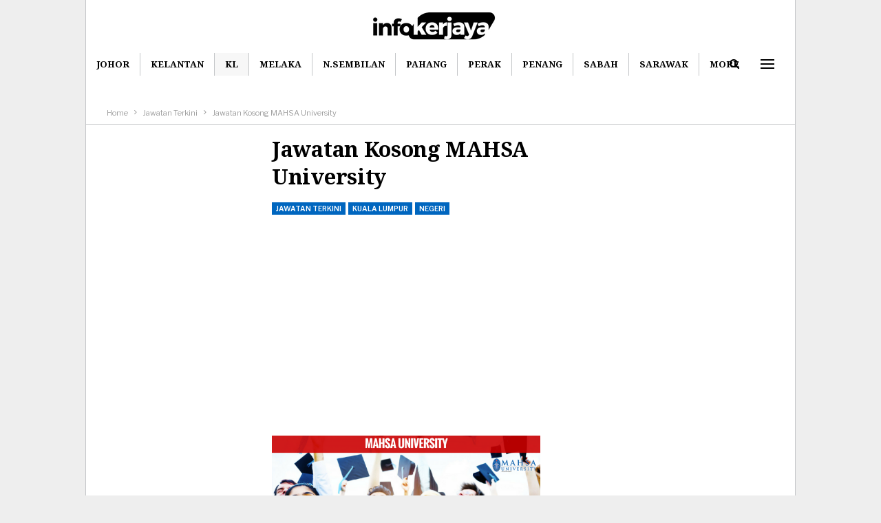

--- FILE ---
content_type: text/html; charset=UTF-8
request_url: https://infokerjaya.org/2016/12/jawatan-kosong-mahsa-university/
body_size: 16517
content:
	<!DOCTYPE html>
		<!--[if IE 8]>
	<html class="ie ie8" lang="en-US"> <![endif]-->
	<!--[if IE 9]>
	<html class="ie ie9" lang="en-US"> <![endif]-->
	<!--[if gt IE 9]><!-->
<html lang="en-US"> <!--<![endif]-->
	<head>
				<meta charset="UTF-8">
		<meta http-equiv="X-UA-Compatible" content="IE=edge">
		<meta name="viewport" content="width=device-width, initial-scale=1.0">
		<link rel="pingback" href="https://infokerjaya.org/xmlrpc.php"/>

		<meta name='robots' content='index, follow, max-image-preview:large, max-snippet:-1, max-video-preview:-1' />

	<!-- This site is optimized with the Yoast SEO plugin v26.7 - https://yoast.com/wordpress/plugins/seo/ -->
	<title>Jawatan Kosong MAHSA University &#8226; Jawatan Kosong Terkini</title>
	<meta name="description" content="MAKLUMAT KERJA KOSONG: Sekiranya anda, seorang Warganegara Malaysia yang cukup syarat kelayakan dan berumur tidak kurang daripada 18 tahun pada tarikh" />
	<link rel="canonical" href="https://infokerjaya.org/2016/12/jawatan-kosong-mahsa-university/" />
	<meta property="og:locale" content="en_US" />
	<meta property="og:type" content="article" />
	<meta property="og:title" content="Jawatan Kosong MAHSA University &#8226; Jawatan Kosong Terkini" />
	<meta property="og:description" content="MAKLUMAT KERJA KOSONG: Sekiranya anda, seorang Warganegara Malaysia yang cukup syarat kelayakan dan berumur tidak kurang daripada 18 tahun pada tarikh" />
	<meta property="og:url" content="https://infokerjaya.org/2016/12/jawatan-kosong-mahsa-university/" />
	<meta property="og:site_name" content="InfoKerjaya" />
	<meta property="article:published_time" content="2016-12-06T04:08:07+00:00" />
	<meta property="og:image" content="https://infokerjaya.org/wp-content/uploads/2016/12/jawatan-kosong-MAHSA-university.png" />
	<meta property="og:image:width" content="1200" />
	<meta property="og:image:height" content="628" />
	<meta property="og:image:type" content="image/png" />
	<meta name="author" content="Jawatan Kosong Terkini" />
	<meta name="twitter:card" content="summary_large_image" />
	<meta name="twitter:creator" content="@EbeepMedia" />
	<meta name="twitter:site" content="@EbeepMedia" />
	<meta name="twitter:label1" content="Written by" />
	<meta name="twitter:data1" content="Jawatan Kosong Terkini" />
	<meta name="twitter:label2" content="Est. reading time" />
	<meta name="twitter:data2" content="1 minute" />
	<script type="application/ld+json" class="yoast-schema-graph">{"@context":"https://schema.org","@graph":[{"@type":"Article","@id":"https://infokerjaya.org/2016/12/jawatan-kosong-mahsa-university/#article","isPartOf":{"@id":"https://infokerjaya.org/2016/12/jawatan-kosong-mahsa-university/"},"author":{"name":"Jawatan Kosong Terkini","@id":"http://infokerjaya.org/#/schema/person/c53b91d3945efcd0c5d913a5eb6b6b6e"},"headline":"Jawatan Kosong MAHSA University","datePublished":"2016-12-06T04:08:07+00:00","mainEntityOfPage":{"@id":"https://infokerjaya.org/2016/12/jawatan-kosong-mahsa-university/"},"wordCount":243,"image":{"@id":"https://infokerjaya.org/2016/12/jawatan-kosong-mahsa-university/#primaryimage"},"thumbnailUrl":"https://infokerjaya.org/wp-content/uploads/2016/12/jawatan-kosong-MAHSA-university.png","articleSection":["Jawatan Terkini","Kuala Lumpur","Negeri"],"inLanguage":"en-US"},{"@type":"WebPage","@id":"https://infokerjaya.org/2016/12/jawatan-kosong-mahsa-university/","url":"https://infokerjaya.org/2016/12/jawatan-kosong-mahsa-university/","name":"Jawatan Kosong MAHSA University &#8226; Jawatan Kosong Terkini","isPartOf":{"@id":"http://infokerjaya.org/#website"},"primaryImageOfPage":{"@id":"https://infokerjaya.org/2016/12/jawatan-kosong-mahsa-university/#primaryimage"},"image":{"@id":"https://infokerjaya.org/2016/12/jawatan-kosong-mahsa-university/#primaryimage"},"thumbnailUrl":"https://infokerjaya.org/wp-content/uploads/2016/12/jawatan-kosong-MAHSA-university.png","datePublished":"2016-12-06T04:08:07+00:00","author":{"@id":"http://infokerjaya.org/#/schema/person/c53b91d3945efcd0c5d913a5eb6b6b6e"},"description":"MAKLUMAT KERJA KOSONG: Sekiranya anda, seorang Warganegara Malaysia yang cukup syarat kelayakan dan berumur tidak kurang daripada 18 tahun pada tarikh","breadcrumb":{"@id":"https://infokerjaya.org/2016/12/jawatan-kosong-mahsa-university/#breadcrumb"},"inLanguage":"en-US","potentialAction":[{"@type":"ReadAction","target":["https://infokerjaya.org/2016/12/jawatan-kosong-mahsa-university/"]}]},{"@type":"ImageObject","inLanguage":"en-US","@id":"https://infokerjaya.org/2016/12/jawatan-kosong-mahsa-university/#primaryimage","url":"https://infokerjaya.org/wp-content/uploads/2016/12/jawatan-kosong-MAHSA-university.png","contentUrl":"https://infokerjaya.org/wp-content/uploads/2016/12/jawatan-kosong-MAHSA-university.png","width":1200,"height":628,"caption":"Jawatan Kosong MAHSA University"},{"@type":"BreadcrumbList","@id":"https://infokerjaya.org/2016/12/jawatan-kosong-mahsa-university/#breadcrumb","itemListElement":[{"@type":"ListItem","position":1,"name":"Home","item":"https://infokerjaya.org/"},{"@type":"ListItem","position":2,"name":"Jawatan Kosong MAHSA University"}]},{"@type":"WebSite","@id":"http://infokerjaya.org/#website","url":"http://infokerjaya.org/","name":"InfoKerjaya","description":"Portal Informasi Jawatan Kosong Malaysia","potentialAction":[{"@type":"SearchAction","target":{"@type":"EntryPoint","urlTemplate":"http://infokerjaya.org/?s={search_term_string}"},"query-input":{"@type":"PropertyValueSpecification","valueRequired":true,"valueName":"search_term_string"}}],"inLanguage":"en-US"},{"@type":"Person","@id":"http://infokerjaya.org/#/schema/person/c53b91d3945efcd0c5d913a5eb6b6b6e","name":"Jawatan Kosong Terkini","image":{"@type":"ImageObject","inLanguage":"en-US","@id":"http://infokerjaya.org/#/schema/person/image/","url":"https://secure.gravatar.com/avatar/63a9599b9566fc622a6578d8fac757efa23eb89a2b5e915b3b1c19da8e06d752?s=96&d=mm&r=g","contentUrl":"https://secure.gravatar.com/avatar/63a9599b9566fc622a6578d8fac757efa23eb89a2b5e915b3b1c19da8e06d752?s=96&d=mm&r=g","caption":"Jawatan Kosong Terkini"},"url":"https://infokerjaya.org/author/staff-infokerjaya/"}]}</script>
	<!-- / Yoast SEO plugin. -->


<link rel='dns-prefetch' href='//fonts.googleapis.com' />
<link rel="alternate" type="application/rss+xml" title="InfoKerjaya &raquo; Feed" href="https://infokerjaya.org/feed/" />
<link rel="alternate" type="application/rss+xml" title="InfoKerjaya &raquo; Comments Feed" href="https://infokerjaya.org/comments/feed/" />
<link rel="alternate" title="oEmbed (JSON)" type="application/json+oembed" href="https://infokerjaya.org/wp-json/oembed/1.0/embed?url=https%3A%2F%2Finfokerjaya.org%2F2016%2F12%2Fjawatan-kosong-mahsa-university%2F" />
<link rel="alternate" title="oEmbed (XML)" type="text/xml+oembed" href="https://infokerjaya.org/wp-json/oembed/1.0/embed?url=https%3A%2F%2Finfokerjaya.org%2F2016%2F12%2Fjawatan-kosong-mahsa-university%2F&#038;format=xml" />
<style id='wp-img-auto-sizes-contain-inline-css' type='text/css'>
img:is([sizes=auto i],[sizes^="auto," i]){contain-intrinsic-size:3000px 1500px}
/*# sourceURL=wp-img-auto-sizes-contain-inline-css */
</style>
<style id='wp-emoji-styles-inline-css' type='text/css'>

	img.wp-smiley, img.emoji {
		display: inline !important;
		border: none !important;
		box-shadow: none !important;
		height: 1em !important;
		width: 1em !important;
		margin: 0 0.07em !important;
		vertical-align: -0.1em !important;
		background: none !important;
		padding: 0 !important;
	}
/*# sourceURL=wp-emoji-styles-inline-css */
</style>
<style id='wp-block-library-inline-css' type='text/css'>
:root{--wp-block-synced-color:#7a00df;--wp-block-synced-color--rgb:122,0,223;--wp-bound-block-color:var(--wp-block-synced-color);--wp-editor-canvas-background:#ddd;--wp-admin-theme-color:#007cba;--wp-admin-theme-color--rgb:0,124,186;--wp-admin-theme-color-darker-10:#006ba1;--wp-admin-theme-color-darker-10--rgb:0,107,160.5;--wp-admin-theme-color-darker-20:#005a87;--wp-admin-theme-color-darker-20--rgb:0,90,135;--wp-admin-border-width-focus:2px}@media (min-resolution:192dpi){:root{--wp-admin-border-width-focus:1.5px}}.wp-element-button{cursor:pointer}:root .has-very-light-gray-background-color{background-color:#eee}:root .has-very-dark-gray-background-color{background-color:#313131}:root .has-very-light-gray-color{color:#eee}:root .has-very-dark-gray-color{color:#313131}:root .has-vivid-green-cyan-to-vivid-cyan-blue-gradient-background{background:linear-gradient(135deg,#00d084,#0693e3)}:root .has-purple-crush-gradient-background{background:linear-gradient(135deg,#34e2e4,#4721fb 50%,#ab1dfe)}:root .has-hazy-dawn-gradient-background{background:linear-gradient(135deg,#faaca8,#dad0ec)}:root .has-subdued-olive-gradient-background{background:linear-gradient(135deg,#fafae1,#67a671)}:root .has-atomic-cream-gradient-background{background:linear-gradient(135deg,#fdd79a,#004a59)}:root .has-nightshade-gradient-background{background:linear-gradient(135deg,#330968,#31cdcf)}:root .has-midnight-gradient-background{background:linear-gradient(135deg,#020381,#2874fc)}:root{--wp--preset--font-size--normal:16px;--wp--preset--font-size--huge:42px}.has-regular-font-size{font-size:1em}.has-larger-font-size{font-size:2.625em}.has-normal-font-size{font-size:var(--wp--preset--font-size--normal)}.has-huge-font-size{font-size:var(--wp--preset--font-size--huge)}.has-text-align-center{text-align:center}.has-text-align-left{text-align:left}.has-text-align-right{text-align:right}.has-fit-text{white-space:nowrap!important}#end-resizable-editor-section{display:none}.aligncenter{clear:both}.items-justified-left{justify-content:flex-start}.items-justified-center{justify-content:center}.items-justified-right{justify-content:flex-end}.items-justified-space-between{justify-content:space-between}.screen-reader-text{border:0;clip-path:inset(50%);height:1px;margin:-1px;overflow:hidden;padding:0;position:absolute;width:1px;word-wrap:normal!important}.screen-reader-text:focus{background-color:#ddd;clip-path:none;color:#444;display:block;font-size:1em;height:auto;left:5px;line-height:normal;padding:15px 23px 14px;text-decoration:none;top:5px;width:auto;z-index:100000}html :where(.has-border-color){border-style:solid}html :where([style*=border-top-color]){border-top-style:solid}html :where([style*=border-right-color]){border-right-style:solid}html :where([style*=border-bottom-color]){border-bottom-style:solid}html :where([style*=border-left-color]){border-left-style:solid}html :where([style*=border-width]){border-style:solid}html :where([style*=border-top-width]){border-top-style:solid}html :where([style*=border-right-width]){border-right-style:solid}html :where([style*=border-bottom-width]){border-bottom-style:solid}html :where([style*=border-left-width]){border-left-style:solid}html :where(img[class*=wp-image-]){height:auto;max-width:100%}:where(figure){margin:0 0 1em}html :where(.is-position-sticky){--wp-admin--admin-bar--position-offset:var(--wp-admin--admin-bar--height,0px)}@media screen and (max-width:600px){html :where(.is-position-sticky){--wp-admin--admin-bar--position-offset:0px}}

/*# sourceURL=wp-block-library-inline-css */
</style><style id='global-styles-inline-css' type='text/css'>
:root{--wp--preset--aspect-ratio--square: 1;--wp--preset--aspect-ratio--4-3: 4/3;--wp--preset--aspect-ratio--3-4: 3/4;--wp--preset--aspect-ratio--3-2: 3/2;--wp--preset--aspect-ratio--2-3: 2/3;--wp--preset--aspect-ratio--16-9: 16/9;--wp--preset--aspect-ratio--9-16: 9/16;--wp--preset--color--black: #000000;--wp--preset--color--cyan-bluish-gray: #abb8c3;--wp--preset--color--white: #ffffff;--wp--preset--color--pale-pink: #f78da7;--wp--preset--color--vivid-red: #cf2e2e;--wp--preset--color--luminous-vivid-orange: #ff6900;--wp--preset--color--luminous-vivid-amber: #fcb900;--wp--preset--color--light-green-cyan: #7bdcb5;--wp--preset--color--vivid-green-cyan: #00d084;--wp--preset--color--pale-cyan-blue: #8ed1fc;--wp--preset--color--vivid-cyan-blue: #0693e3;--wp--preset--color--vivid-purple: #9b51e0;--wp--preset--gradient--vivid-cyan-blue-to-vivid-purple: linear-gradient(135deg,rgb(6,147,227) 0%,rgb(155,81,224) 100%);--wp--preset--gradient--light-green-cyan-to-vivid-green-cyan: linear-gradient(135deg,rgb(122,220,180) 0%,rgb(0,208,130) 100%);--wp--preset--gradient--luminous-vivid-amber-to-luminous-vivid-orange: linear-gradient(135deg,rgb(252,185,0) 0%,rgb(255,105,0) 100%);--wp--preset--gradient--luminous-vivid-orange-to-vivid-red: linear-gradient(135deg,rgb(255,105,0) 0%,rgb(207,46,46) 100%);--wp--preset--gradient--very-light-gray-to-cyan-bluish-gray: linear-gradient(135deg,rgb(238,238,238) 0%,rgb(169,184,195) 100%);--wp--preset--gradient--cool-to-warm-spectrum: linear-gradient(135deg,rgb(74,234,220) 0%,rgb(151,120,209) 20%,rgb(207,42,186) 40%,rgb(238,44,130) 60%,rgb(251,105,98) 80%,rgb(254,248,76) 100%);--wp--preset--gradient--blush-light-purple: linear-gradient(135deg,rgb(255,206,236) 0%,rgb(152,150,240) 100%);--wp--preset--gradient--blush-bordeaux: linear-gradient(135deg,rgb(254,205,165) 0%,rgb(254,45,45) 50%,rgb(107,0,62) 100%);--wp--preset--gradient--luminous-dusk: linear-gradient(135deg,rgb(255,203,112) 0%,rgb(199,81,192) 50%,rgb(65,88,208) 100%);--wp--preset--gradient--pale-ocean: linear-gradient(135deg,rgb(255,245,203) 0%,rgb(182,227,212) 50%,rgb(51,167,181) 100%);--wp--preset--gradient--electric-grass: linear-gradient(135deg,rgb(202,248,128) 0%,rgb(113,206,126) 100%);--wp--preset--gradient--midnight: linear-gradient(135deg,rgb(2,3,129) 0%,rgb(40,116,252) 100%);--wp--preset--font-size--small: 13px;--wp--preset--font-size--medium: 20px;--wp--preset--font-size--large: 36px;--wp--preset--font-size--x-large: 42px;--wp--preset--spacing--20: 0.44rem;--wp--preset--spacing--30: 0.67rem;--wp--preset--spacing--40: 1rem;--wp--preset--spacing--50: 1.5rem;--wp--preset--spacing--60: 2.25rem;--wp--preset--spacing--70: 3.38rem;--wp--preset--spacing--80: 5.06rem;--wp--preset--shadow--natural: 6px 6px 9px rgba(0, 0, 0, 0.2);--wp--preset--shadow--deep: 12px 12px 50px rgba(0, 0, 0, 0.4);--wp--preset--shadow--sharp: 6px 6px 0px rgba(0, 0, 0, 0.2);--wp--preset--shadow--outlined: 6px 6px 0px -3px rgb(255, 255, 255), 6px 6px rgb(0, 0, 0);--wp--preset--shadow--crisp: 6px 6px 0px rgb(0, 0, 0);}:where(.is-layout-flex){gap: 0.5em;}:where(.is-layout-grid){gap: 0.5em;}body .is-layout-flex{display: flex;}.is-layout-flex{flex-wrap: wrap;align-items: center;}.is-layout-flex > :is(*, div){margin: 0;}body .is-layout-grid{display: grid;}.is-layout-grid > :is(*, div){margin: 0;}:where(.wp-block-columns.is-layout-flex){gap: 2em;}:where(.wp-block-columns.is-layout-grid){gap: 2em;}:where(.wp-block-post-template.is-layout-flex){gap: 1.25em;}:where(.wp-block-post-template.is-layout-grid){gap: 1.25em;}.has-black-color{color: var(--wp--preset--color--black) !important;}.has-cyan-bluish-gray-color{color: var(--wp--preset--color--cyan-bluish-gray) !important;}.has-white-color{color: var(--wp--preset--color--white) !important;}.has-pale-pink-color{color: var(--wp--preset--color--pale-pink) !important;}.has-vivid-red-color{color: var(--wp--preset--color--vivid-red) !important;}.has-luminous-vivid-orange-color{color: var(--wp--preset--color--luminous-vivid-orange) !important;}.has-luminous-vivid-amber-color{color: var(--wp--preset--color--luminous-vivid-amber) !important;}.has-light-green-cyan-color{color: var(--wp--preset--color--light-green-cyan) !important;}.has-vivid-green-cyan-color{color: var(--wp--preset--color--vivid-green-cyan) !important;}.has-pale-cyan-blue-color{color: var(--wp--preset--color--pale-cyan-blue) !important;}.has-vivid-cyan-blue-color{color: var(--wp--preset--color--vivid-cyan-blue) !important;}.has-vivid-purple-color{color: var(--wp--preset--color--vivid-purple) !important;}.has-black-background-color{background-color: var(--wp--preset--color--black) !important;}.has-cyan-bluish-gray-background-color{background-color: var(--wp--preset--color--cyan-bluish-gray) !important;}.has-white-background-color{background-color: var(--wp--preset--color--white) !important;}.has-pale-pink-background-color{background-color: var(--wp--preset--color--pale-pink) !important;}.has-vivid-red-background-color{background-color: var(--wp--preset--color--vivid-red) !important;}.has-luminous-vivid-orange-background-color{background-color: var(--wp--preset--color--luminous-vivid-orange) !important;}.has-luminous-vivid-amber-background-color{background-color: var(--wp--preset--color--luminous-vivid-amber) !important;}.has-light-green-cyan-background-color{background-color: var(--wp--preset--color--light-green-cyan) !important;}.has-vivid-green-cyan-background-color{background-color: var(--wp--preset--color--vivid-green-cyan) !important;}.has-pale-cyan-blue-background-color{background-color: var(--wp--preset--color--pale-cyan-blue) !important;}.has-vivid-cyan-blue-background-color{background-color: var(--wp--preset--color--vivid-cyan-blue) !important;}.has-vivid-purple-background-color{background-color: var(--wp--preset--color--vivid-purple) !important;}.has-black-border-color{border-color: var(--wp--preset--color--black) !important;}.has-cyan-bluish-gray-border-color{border-color: var(--wp--preset--color--cyan-bluish-gray) !important;}.has-white-border-color{border-color: var(--wp--preset--color--white) !important;}.has-pale-pink-border-color{border-color: var(--wp--preset--color--pale-pink) !important;}.has-vivid-red-border-color{border-color: var(--wp--preset--color--vivid-red) !important;}.has-luminous-vivid-orange-border-color{border-color: var(--wp--preset--color--luminous-vivid-orange) !important;}.has-luminous-vivid-amber-border-color{border-color: var(--wp--preset--color--luminous-vivid-amber) !important;}.has-light-green-cyan-border-color{border-color: var(--wp--preset--color--light-green-cyan) !important;}.has-vivid-green-cyan-border-color{border-color: var(--wp--preset--color--vivid-green-cyan) !important;}.has-pale-cyan-blue-border-color{border-color: var(--wp--preset--color--pale-cyan-blue) !important;}.has-vivid-cyan-blue-border-color{border-color: var(--wp--preset--color--vivid-cyan-blue) !important;}.has-vivid-purple-border-color{border-color: var(--wp--preset--color--vivid-purple) !important;}.has-vivid-cyan-blue-to-vivid-purple-gradient-background{background: var(--wp--preset--gradient--vivid-cyan-blue-to-vivid-purple) !important;}.has-light-green-cyan-to-vivid-green-cyan-gradient-background{background: var(--wp--preset--gradient--light-green-cyan-to-vivid-green-cyan) !important;}.has-luminous-vivid-amber-to-luminous-vivid-orange-gradient-background{background: var(--wp--preset--gradient--luminous-vivid-amber-to-luminous-vivid-orange) !important;}.has-luminous-vivid-orange-to-vivid-red-gradient-background{background: var(--wp--preset--gradient--luminous-vivid-orange-to-vivid-red) !important;}.has-very-light-gray-to-cyan-bluish-gray-gradient-background{background: var(--wp--preset--gradient--very-light-gray-to-cyan-bluish-gray) !important;}.has-cool-to-warm-spectrum-gradient-background{background: var(--wp--preset--gradient--cool-to-warm-spectrum) !important;}.has-blush-light-purple-gradient-background{background: var(--wp--preset--gradient--blush-light-purple) !important;}.has-blush-bordeaux-gradient-background{background: var(--wp--preset--gradient--blush-bordeaux) !important;}.has-luminous-dusk-gradient-background{background: var(--wp--preset--gradient--luminous-dusk) !important;}.has-pale-ocean-gradient-background{background: var(--wp--preset--gradient--pale-ocean) !important;}.has-electric-grass-gradient-background{background: var(--wp--preset--gradient--electric-grass) !important;}.has-midnight-gradient-background{background: var(--wp--preset--gradient--midnight) !important;}.has-small-font-size{font-size: var(--wp--preset--font-size--small) !important;}.has-medium-font-size{font-size: var(--wp--preset--font-size--medium) !important;}.has-large-font-size{font-size: var(--wp--preset--font-size--large) !important;}.has-x-large-font-size{font-size: var(--wp--preset--font-size--x-large) !important;}
/*# sourceURL=global-styles-inline-css */
</style>

<style id='classic-theme-styles-inline-css' type='text/css'>
/*! This file is auto-generated */
.wp-block-button__link{color:#fff;background-color:#32373c;border-radius:9999px;box-shadow:none;text-decoration:none;padding:calc(.667em + 2px) calc(1.333em + 2px);font-size:1.125em}.wp-block-file__button{background:#32373c;color:#fff;text-decoration:none}
/*# sourceURL=/wp-includes/css/classic-themes.min.css */
</style>
<link rel='stylesheet' id='better-framework-main-fonts-css' href='https://fonts.googleapis.com/css?family=Libre+Franklin:400,600,700,500,800,400italic%7CNoto+Serif:700,400%7CRoboto:500&#038;display=swap' type='text/css' media='all' />
<script type="text/javascript" src="https://infokerjaya.org/wp-includes/js/jquery/jquery.min.js?ver=3.7.1" id="jquery-core-js"></script>
<script type="text/javascript" src="https://infokerjaya.org/wp-includes/js/jquery/jquery-migrate.min.js?ver=3.4.1" id="jquery-migrate-js"></script>
<link rel="https://api.w.org/" href="https://infokerjaya.org/wp-json/" /><link rel="alternate" title="JSON" type="application/json" href="https://infokerjaya.org/wp-json/wp/v2/posts/2533" /><link rel="EditURI" type="application/rsd+xml" title="RSD" href="https://infokerjaya.org/xmlrpc.php?rsd" />
<meta name="generator" content="WordPress 6.9" />
<link rel='shortlink' href='https://infokerjaya.org/?p=2533' />
<meta name="generator" content="Powered by WPBakery Page Builder - drag and drop page builder for WordPress."/>
<script type="application/ld+json">{
    "@context": "http://schema.org/",
    "@type": "Organization",
    "@id": "#organization",
    "logo": {
        "@type": "ImageObject",
        "url": "https://infokerjaya.org/wp-content/uploads/2023/12/infokerjaya-1.png"
    },
    "url": "https://infokerjaya.org/",
    "name": "InfoKerjaya",
    "description": "Portal Informasi Jawatan Kosong Malaysia"
}</script>
<script type="application/ld+json">{
    "@context": "http://schema.org/",
    "@type": "WebSite",
    "name": "InfoKerjaya",
    "alternateName": "Portal Informasi Jawatan Kosong Malaysia",
    "url": "https://infokerjaya.org/"
}</script>
<script type="application/ld+json">{
    "@context": "http://schema.org/",
    "@type": "BlogPosting",
    "headline": "Jawatan Kosong MAHSA University",
    "description": "MAKLUMAT KERJA KOSONG:Sekiranya anda, seorang Warganegara Malaysia yang cukup syarat\u00a0kelayakan dan berumur tidak kurang daripada 18 tahun pada tarikh tutup iklan jawatan adalah dipelawa untuk memohon bagi mengisi kekosongan jawatan\u00a0seperti yang diikl",
    "datePublished": "2016-12-06",
    "dateModified": "2016-12-06",
    "author": {
        "@type": "Person",
        "@id": "#person-JawatanKosongTerkini",
        "name": "Jawatan Kosong Terkini"
    },
    "image": "https://infokerjaya.org/wp-content/uploads/2016/12/jawatan-kosong-MAHSA-university.png",
    "interactionStatistic": [
        {
            "@type": "InteractionCounter",
            "interactionType": "http://schema.org/CommentAction",
            "userInteractionCount": "0"
        }
    ],
    "publisher": {
        "@id": "#organization"
    },
    "mainEntityOfPage": "https://infokerjaya.org/2016/12/jawatan-kosong-mahsa-university/"
}</script>
<link rel='stylesheet' id='bf-minifed-css-1' href='https://infokerjaya.org/wp-content/bs-booster-cache/bbc4f9d8d3f79da37535da558a1fdff0.css' type='text/css' media='all' />
<link rel='stylesheet' id='7.11.0-1768738696' href='https://infokerjaya.org/wp-content/bs-booster-cache/de8853ec2d6e18531b0bd488c94a04c0.css' type='text/css' media='all' />
<noscript><style> .wpb_animate_when_almost_visible { opacity: 1; }</style></noscript>	<link rel='stylesheet' id='js_composer_front-css' href='https://infokerjaya.org/wp-content/plugins/js_composer/assets/css/js_composer.min.css?ver=6.7.0' type='text/css' media='all' />
</head>

<body class="wp-singular post-template-default single single-post postid-2533 single-format-standard wp-theme-publisher bs-theme bs-publisher bs-publisher-financial-news ltr close-rh page-layout-3-col page-layout-3-col-4 boxed active-sticky-sidebar main-menu-sticky-smart main-menu-full-width active-ajax-search single-prim-cat-783 single-cat-783 single-cat-53 single-cat-10  wpb-js-composer js-comp-ver-6.7.0 vc_responsive bs-ll-a" dir="ltr">
<div class="off-canvas-overlay"></div>
<div class="off-canvas-container left skin-white">
	<div class="off-canvas-inner">
		<span class="canvas-close"><i></i></span>
					<div class="off-canvas-header">
								<div class="site-description">Info Kerjaya Malaysia</div>
			</div>
						<div class="off-canvas-search">
				<form role="search" method="get" action="https://infokerjaya.org">
					<input type="text" name="s" value=""
					       placeholder="Search...">
					<i class="fa fa-search"></i>
				</form>
			</div>
						<div class="off-canvas-menu">
				<div class="off-canvas-menu-fallback"></div>
			</div>
						<div class="off_canvas_footer">
				<div class="off_canvas_footer-info entry-content">
					<p><br data-mce-bogus="1"></p>
		<div  class="  better-studio-shortcode bsc-clearfix better-social-counter style-button colored in-4-col">
						<ul class="social-list bsc-clearfix"><li class="social-item facebook"><a href = "https://www.facebook.com/BetterSTU" target = "_blank" > <i class="item-icon bsfi-facebook" ></i><span class="item-title" > Likes </span> </a> </li> <li class="social-item twitter"><a href = "https://twitter.com/BetterSTU" target = "_blank" > <i class="item-icon bsfi-twitter" ></i><span class="item-title" > Followers </span> </a> </li> <li class="social-item youtube"><a href = "https://youtube.com/channel/UCrNkHRTRk33C9hzYij4B5ng" target = "_blank" > <i class="item-icon bsfi-youtube" ></i><span class="item-title" > Subscribers </span> </a> </li> <li class="social-item instagram"><a href = "https://instagram.com/betterstudio" target = "_blank" > <i class="item-icon bsfi-instagram" ></i><span class="item-title" > Followers </span> </a> </li> 			</ul>
		</div>
						</div>
			</div>
				</div>
</div>
		<div class="main-wrap content-main-wrap">
			<header id="header" class="site-header header-style-1 full-width" itemscope="itemscope" itemtype="https://schema.org/WPHeader">
				<div class="header-inner">
			<div class="content-wrap">
				<div class="container">
					<div id="site-branding" class="site-branding">
	<p  id="site-title" class="logo h1 img-logo">
	<a href="https://infokerjaya.org/" itemprop="url" rel="home">
					<img id="site-logo" src="https://infokerjaya.org/wp-content/uploads/2023/12/infokerjaya-1.png"
			     alt="INFOKERJAYA"  />

			<span class="site-title">INFOKERJAYA - Portal Informasi Jawatan Kosong Malaysia</span>
				</a>
</p>
</div><!-- .site-branding -->
				</div>

			</div>
		</div>
		<div id="menu-main" class="menu main-menu-wrapper show-search-item show-off-canvas menu-actions-btn-width-2" role="navigation" itemscope="itemscope" itemtype="https://schema.org/SiteNavigationElement">
	<div class="main-menu-inner">
		<div class="content-wrap">
			<div class="container">

				<nav class="main-menu-container">
					<ul id="main-navigation" class="main-menu menu bsm-pure clearfix">
						<li id="menu-item-2355" class="menu-item menu-item-type-taxonomy menu-item-object-category menu-term-18 better-anim-fade menu-item-2355"><a href="https://infokerjaya.org/cat/negeri/johor/">Johor</a></li>
<li id="menu-item-2357" class="menu-item menu-item-type-taxonomy menu-item-object-category menu-term-48 better-anim-fade menu-item-2357"><a href="https://infokerjaya.org/cat/negeri/kelantan/">Kelantan</a></li>
<li id="menu-item-2358" class="menu-item menu-item-type-taxonomy menu-item-object-category current-post-ancestor current-menu-parent current-post-parent menu-term-53 better-anim-fade menu-item-2358"><a href="https://infokerjaya.org/cat/negeri/kuala-lumpur/">KL</a></li>
<li id="menu-item-2359" class="menu-item menu-item-type-taxonomy menu-item-object-category menu-term-80 better-anim-fade menu-item-2359"><a href="https://infokerjaya.org/cat/negeri/negeri-melaka/">Melaka</a></li>
<li id="menu-item-2360" class="menu-item menu-item-type-taxonomy menu-item-object-category menu-term-333 better-anim-fade menu-item-2360"><a href="https://infokerjaya.org/cat/negeri/negeri-sembilan/">N.Sembilan</a></li>
<li id="menu-item-2361" class="menu-item menu-item-type-taxonomy menu-item-object-category menu-term-29 better-anim-fade menu-item-2361"><a href="https://infokerjaya.org/cat/negeri/pahang/">Pahang</a></li>
<li id="menu-item-2362" class="menu-item menu-item-type-taxonomy menu-item-object-category menu-term-13 better-anim-fade menu-item-2362"><a href="https://infokerjaya.org/cat/negeri/perak/">Perak</a></li>
<li id="menu-item-2364" class="menu-item menu-item-type-taxonomy menu-item-object-category menu-term-22 better-anim-fade menu-item-2364"><a href="https://infokerjaya.org/cat/negeri/pulau-pinang/">Penang</a></li>
<li id="menu-item-2365" class="menu-item menu-item-type-taxonomy menu-item-object-category menu-term-81 better-anim-fade menu-item-2365"><a href="https://infokerjaya.org/cat/negeri/sabah/">Sabah</a></li>
<li id="menu-item-2366" class="menu-item menu-item-type-taxonomy menu-item-object-category menu-term-230 better-anim-fade menu-item-2366"><a href="https://infokerjaya.org/cat/negeri/sarawak/">Sarawak</a></li>
<li id="menu-item-2367" class="menu-item menu-item-type-taxonomy menu-item-object-category menu-term-25 better-anim-fade menu-item-2367"><a href="https://infokerjaya.org/cat/negeri/selangor/">Selangor</a></li>
<li id="menu-item-2368" class="menu-item menu-item-type-taxonomy menu-item-object-category menu-term-12 better-anim-fade menu-item-2368"><a href="https://infokerjaya.org/cat/negeri/negeri-terengganu/">Terengganu</a></li>
					</ul><!-- #main-navigation -->
											<div class="menu-action-buttons width-2">
															<div class="off-canvas-menu-icon-container off-icon-left">
									<div class="off-canvas-menu-icon">
										<div class="off-canvas-menu-icon-el"></div>
									</div>
								</div>
																<div class="search-container close">
									<span class="search-handler"><i class="fa fa-search"></i></span>

									<div class="search-box clearfix">
										<form role="search" method="get" class="search-form clearfix" action="https://infokerjaya.org">
	<input type="search" class="search-field"
	       placeholder="Search..."
	       value="" name="s"
	       title="Search for:"
	       autocomplete="off">
	<input type="submit" class="search-submit" value="Search">
</form><!-- .search-form -->
									</div>
								</div>
														</div>
										</nav><!-- .main-menu-container -->

			</div>
		</div>
	</div>
</div><!-- .menu -->	</header><!-- .header -->
	<div class="rh-header clearfix light deferred-block-exclude">
		<div class="rh-container clearfix">

			<div class="menu-container close">
				<span class="menu-handler"><span class="lines"></span></span>
			</div><!-- .menu-container -->

			<div class="logo-container rh-img-logo">
				<a href="https://infokerjaya.org/" itemprop="url" rel="home">
											<img src="https://infokerjaya.org/wp-content/uploads/2023/12/infokerjaya-1.png"
						     alt="InfoKerjaya"  />				</a>
			</div><!-- .logo-container -->
		</div><!-- .rh-container -->
	</div><!-- .rh-header -->
<nav role="navigation" aria-label="Breadcrumbs" class="bf-breadcrumb clearfix bc-top-style"><div class="container bf-breadcrumb-container"><ul class="bf-breadcrumb-items" itemscope itemtype="http://schema.org/BreadcrumbList"><meta name="numberOfItems" content="3" /><meta name="itemListOrder" content="Ascending" /><li itemprop="itemListElement" itemscope itemtype="http://schema.org/ListItem" class="bf-breadcrumb-item bf-breadcrumb-begin"><a itemprop="item" href="https://infokerjaya.org" rel="home"><span itemprop="name">Home</span></a><meta itemprop="position" content="1" /></li><li itemprop="itemListElement" itemscope itemtype="http://schema.org/ListItem" class="bf-breadcrumb-item"><a itemprop="item" href="https://infokerjaya.org/cat/jawatan-terkini/" ><span itemprop="name">Jawatan Terkini</span></a><meta itemprop="position" content="2" /></li><li itemprop="itemListElement" itemscope itemtype="http://schema.org/ListItem" class="bf-breadcrumb-item bf-breadcrumb-end"><span itemprop="name">Jawatan Kosong MAHSA University</span><meta itemprop="item" content="https://infokerjaya.org/2016/12/jawatan-kosong-mahsa-university/"/><meta itemprop="position" content="3" /></li></ul></div></nav><div class="content-wrap">
		<main id="content" class="content-container">

		<div class="container layout-3-col layout-3-col-4 container layout-bc-before post-template-1">
			<div class="row main-section">
										<div class="col-sm-7 content-column">
								<div class="single-container">
		<article id="post-2533" class="post-2533 post type-post status-publish format-standard has-post-thumbnail  category-jawatan-terkini category-kuala-lumpur category-negeri single-post-content has-thumbnail">
						<div class="post-header post-tp-1-header">
									<h1 class="single-post-title">
						<span class="post-title" itemprop="headline">Jawatan Kosong MAHSA University</span></h1>
										<div class="post-meta-wrap clearfix">
						<div class="term-badges "><span class="term-badge term-783"><a href="https://infokerjaya.org/cat/jawatan-terkini/">Jawatan Terkini</a></span><span class="term-badge term-53"><a href="https://infokerjaya.org/cat/negeri/kuala-lumpur/">Kuala Lumpur</a></span><span class="term-badge term-10"><a href="https://infokerjaya.org/cat/negeri/">Negeri</a></span></div>					</div>
					<div class="owbjtdlgu owbjtdlgu-between-thumbnail-title owbjtdlgu-pubadban owbjtdlgu-show-desktop owbjtdlgu-show-tablet-portrait owbjtdlgu-show-tablet-landscape owbjtdlgu-show-phone owbjtdlgu-loc-post_between_featured_title owbjtdlgu-align-center owbjtdlgu-column-1 owbjtdlgu-clearfix no-bg-box-model"><div id="owbjtdlgu-18540-433302131" class="owbjtdlgu-container owbjtdlgu-type-code " itemscope="" itemtype="https://schema.org/WPAdBlock" data-adid="18540" data-type="code"><div id="owbjtdlgu-18540-433302131-place"></div><script src="//pagead2.googlesyndication.com/pagead/js/adsbygoogle.js"></script><script type="text/javascript">var betterads_screen_width = document.body.clientWidth;betterads_el = document.getElementById('owbjtdlgu-18540-433302131');             if (betterads_el.getBoundingClientRect().width) {     betterads_el_width_raw = betterads_el_width = betterads_el.getBoundingClientRect().width;    } else {     betterads_el_width_raw = betterads_el_width = betterads_el.offsetWidth;    }        var size = ["125", "125"];    if ( betterads_el_width >= 728 )      betterads_el_width = ["728", "90"];    else if ( betterads_el_width >= 468 )     betterads_el_width = ["468", "60"];    else if ( betterads_el_width >= 336 )     betterads_el_width = ["336", "280"];    else if ( betterads_el_width >= 300 )     betterads_el_width = ["300", "250"];    else if ( betterads_el_width >= 250 )     betterads_el_width = ["250", "250"];    else if ( betterads_el_width >= 200 )     betterads_el_width = ["200", "200"];    else if ( betterads_el_width >= 180 )     betterads_el_width = ["180", "150"]; if ( betterads_screen_width >= 1140 ) { document.getElementById('owbjtdlgu-18540-433302131-place').innerHTML = '<ins class="adsbygoogle" style="display:block;"  data-ad-client="ca-pub-2469967196718050"  data-ad-slot="3204225217"  data-full-width-responsive="true"  data-ad-format="auto" ></ins>';         (adsbygoogle = window.adsbygoogle || []).push({});}else if ( betterads_screen_width >= 1019  && betterads_screen_width < 1140 ) { document.getElementById('owbjtdlgu-18540-433302131-place').innerHTML = '<ins class="adsbygoogle" style="display:block;"  data-ad-client="ca-pub-2469967196718050"  data-ad-slot="3204225217"  data-full-width-responsive="true"  data-ad-format="auto" ></ins>';         (adsbygoogle = window.adsbygoogle || []).push({});}else if ( betterads_screen_width >= 768  && betterads_screen_width < 1019 ) { document.getElementById('owbjtdlgu-18540-433302131-place').innerHTML = '<ins class="adsbygoogle" style="display:block;"  data-ad-client="ca-pub-2469967196718050"  data-ad-slot="3204225217"  data-full-width-responsive="true"  data-ad-format="auto" ></ins>';         (adsbygoogle = window.adsbygoogle || []).push({});}else if ( betterads_screen_width < 768 ) { document.getElementById('owbjtdlgu-18540-433302131-place').innerHTML = '<ins class="adsbygoogle" style="display:block;"  data-ad-client="ca-pub-2469967196718050"  data-ad-slot="3204225217"  data-full-width-responsive="true"  data-ad-format="auto" ></ins>';         (adsbygoogle = window.adsbygoogle || []).push({});}</script></div></div>				<div class="single-featured">
					<img  width="1200" height="628" alt="Jawatan Kosong MAHSA University" data-src="https://infokerjaya.org/wp-content/uploads/2016/12/jawatan-kosong-MAHSA-university.png">				</div>
			</div>
					<div class="post-share single-post-share top-share clearfix style-4">
			<div class="post-share-btn-group">
				<span class="views post-share-btn post-share-btn-views rank-1000" data-bpv-post="2533"><i class="bf-icon  bsfi-fire-2"></i> <b class="number">1,163</b></span>			</div>
						<div class="share-handler-wrap ">
				<span class="share-handler post-share-btn rank-default">
					<i class="bf-icon  fa fa-share-alt"></i>						<b class="text">Share</b>
										</span>
				<span class="social-item facebook"><a href="https://www.facebook.com/sharer.php?u=https%3A%2F%2Finfokerjaya.org%2F2016%2F12%2Fjawatan-kosong-mahsa-university%2F" target="_blank" rel="nofollow noreferrer" class="bs-button-el" onclick="window.open(this.href, 'share-facebook','left=50,top=50,width=600,height=320,toolbar=0'); return false;"><span class="icon"><i class="bf-icon fa fa-facebook"></i></span></a></span><span class="social-item twitter"><a href="https://twitter.com/share?text=Jawatan Kosong MAHSA University&url=https%3A%2F%2Finfokerjaya.org%2F2016%2F12%2Fjawatan-kosong-mahsa-university%2F" target="_blank" rel="nofollow noreferrer" class="bs-button-el" onclick="window.open(this.href, 'share-twitter','left=50,top=50,width=600,height=320,toolbar=0'); return false;"><span class="icon"><i class="bf-icon fa fa-twitter"></i></span></a></span><span class="social-item telegram"><a href="https://telegram.me/share/url?url=https%3A%2F%2Finfokerjaya.org%2F2016%2F12%2Fjawatan-kosong-mahsa-university%2F&text=Jawatan Kosong MAHSA University" target="_blank" rel="nofollow noreferrer" class="bs-button-el" onclick="window.open(this.href, 'share-telegram','left=50,top=50,width=600,height=320,toolbar=0'); return false;"><span class="icon"><i class="bf-icon fa fa-send"></i></span></a></span><span class="social-item whatsapp"><a href="whatsapp://send?text=Jawatan Kosong MAHSA University %0A%0A https%3A%2F%2Finfokerjaya.org%2F2016%2F12%2Fjawatan-kosong-mahsa-university%2F" target="_blank" rel="nofollow noreferrer" class="bs-button-el" onclick="window.open(this.href, 'share-whatsapp','left=50,top=50,width=600,height=320,toolbar=0'); return false;"><span class="icon"><i class="bf-icon fa fa-whatsapp"></i></span></a></span></div>		</div>
					<div class="entry-content clearfix single-post-content">
				<div class="continue-reading-content close"><div class="owbjtdlgu owbjtdlgu-post-top owbjtdlgu-float-center owbjtdlgu-align-center owbjtdlgu-column-1 owbjtdlgu-clearfix no-bg-box-model"><div id="owbjtdlgu-18543-231525827" class="owbjtdlgu-container owbjtdlgu-type-code " itemscope="" itemtype="https://schema.org/WPAdBlock" data-adid="18543" data-type="code"><div id="owbjtdlgu-18543-231525827-place"></div><script type="text/javascript">var betterads_screen_width = document.body.clientWidth;betterads_el = document.getElementById('owbjtdlgu-18543-231525827');             if (betterads_el.getBoundingClientRect().width) {     betterads_el_width_raw = betterads_el_width = betterads_el.getBoundingClientRect().width;    } else {     betterads_el_width_raw = betterads_el_width = betterads_el.offsetWidth;    }        var size = ["125", "125"];    if ( betterads_el_width >= 728 )      betterads_el_width = ["728", "90"];    else if ( betterads_el_width >= 468 )     betterads_el_width = ["468", "60"];    else if ( betterads_el_width >= 336 )     betterads_el_width = ["336", "280"];    else if ( betterads_el_width >= 300 )     betterads_el_width = ["300", "250"];    else if ( betterads_el_width >= 250 )     betterads_el_width = ["250", "250"];    else if ( betterads_el_width >= 200 )     betterads_el_width = ["200", "200"];    else if ( betterads_el_width >= 180 )     betterads_el_width = ["180", "150"]; if ( betterads_screen_width >= 1140 ) { document.getElementById('owbjtdlgu-18543-231525827-place').innerHTML = '<ins class="adsbygoogle" style="display:inline-block;width:' + betterads_el_width_raw + 'px"  data-ad-client="ca-pub-2469967196718050"  data-ad-slot="9572623173"  data-ad-layout="in-article"  data-ad-format="fluid"></ins>';         (adsbygoogle = window.adsbygoogle || []).push({});}else if ( betterads_screen_width >= 1019  && betterads_screen_width < 1140 ) { document.getElementById('owbjtdlgu-18543-231525827-place').innerHTML = '<ins class="adsbygoogle" style="display:inline-block;width:' + betterads_el_width_raw + 'px"  data-ad-client="ca-pub-2469967196718050"  data-ad-slot="9572623173"  data-ad-layout="in-article"  data-ad-format="fluid"></ins>';         (adsbygoogle = window.adsbygoogle || []).push({});}else if ( betterads_screen_width >= 768  && betterads_screen_width < 1019 ) { document.getElementById('owbjtdlgu-18543-231525827-place').innerHTML = '<ins class="adsbygoogle" style="display:inline-block;width:' + betterads_el_width_raw + 'px"  data-ad-client="ca-pub-2469967196718050"  data-ad-slot="9572623173"  data-ad-layout="in-article"  data-ad-format="fluid"></ins>';         (adsbygoogle = window.adsbygoogle || []).push({});}else if ( betterads_screen_width < 768 ) { document.getElementById('owbjtdlgu-18543-231525827-place').innerHTML = '<ins class="adsbygoogle" style="display:inline-block;width:' + betterads_el_width_raw + 'px"  data-ad-client="ca-pub-2469967196718050"  data-ad-slot="9572623173"  data-ad-layout="in-article"  data-ad-format="fluid"></ins>';         (adsbygoogle = window.adsbygoogle || []).push({});}</script></div></div><h3>MAKLUMAT KERJA KOSONG:</h3>
<div class="owbjtdlgu owbjtdlgu-post-inline owbjtdlgu-float-center owbjtdlgu-align-center owbjtdlgu-column-1 owbjtdlgu-clearfix no-bg-box-model"><div id="owbjtdlgu-19235-1642609566" class="owbjtdlgu-container owbjtdlgu-type-custom_code " itemscope="" itemtype="https://schema.org/WPAdBlock" data-adid="19235" data-type="custom_code"><div class="bs-shortcode-alert alert alert-warning">Like serta<strong> <span style="text-decoration: underline; color: #008000;"><a style="color: #008000; text-decoration: underline;" href="https://www.facebook.com/jawatankosongsektorkerajaan" target="_blank" rel="noopener noreferrer">Ikut Facebook Kami</a></span></strong>, follow <strong><span style="color: #008000;"><a style="color: #008000;" href="https://whatsapp.com/channel/0029VaDynJG6xCSUbHujLV1d" target="_blank" rel="noopener noreferrer">Chanel WhatsApp Jawatan Kosong</a></span></strong> & <strong><span style="color: #008000;"><a style="color: #008000;" href="https://t.me/hubkerja" target="_blank" rel="noopener noreferrer">Telegram Portal SPA9</a></span> </strong>untuk capaian pantas kekosongan jawatan daripada kami sekarang.</div></div></div> <p>Sekiranya anda, seorang Warganegara Malaysia yang cukup syarat kelayakan dan berumur tidak kurang daripada <em>18 tahun</em> pada tarikh tutup iklan jawatan adalah dipelawa untuk memohon bagi mengisi kekosongan jawatan seperti yang diiklankan di bawah.</p>
 <ul>
<li><strong>Nama Majikan:</strong>  MAHSA University</li>
<li><strong>Lokasi Kekosongan:</strong> Kuala Lumpur</li>
<li><strong>Tarikh Tutup Permohonan:</strong> 7 Disember ~ 18 Disember 2016</li>
</ul>
<hr /> 
<h3>MAKLUMAT JAWATAN:</h3>
 <p>Jawatan kosong terkini yang diiklankan adalah seperti berikut:</p>
 <p><strong>1. REGISTRAR / DEPUTY REGISTRAR</strong><br />
<strong>2. LECTURER</strong><br />
<strong>3. HR &amp; PAYROLL ASSISTANT</strong></p>
 <p>Untuk mengemukakan permohonan jawatan kosong terbaru di atas, pastikan anda ikuti langkah memohon kerja kosong terkini seperti di bawah.</p>
<hr /> 
<h3><span style="line-height: 1.5;">KEPERLUAN &amp; KELAYAKAN:</span></h3>
 <p>Sekiranya anda, calon yang berkelayakan dengan <a class="zem_slink" title="Ijazah" href="https://en.wikipedia.org/wiki/Ijazah" target="_blank" rel="wikipedia">Ijazah</a>, Diploma, Sijil Tinggi Persekolahan <em>(<a class="zem_slink" title="Sijil Pelajaran Malaysia" href="https://en.wikipedia.org/wiki/Sijil_Pelajaran_Malaysia" target="_blank" rel="wikipedia">SPM</a>, <a class="zem_slink" title="Sijil Tinggi Persekolahan Malaysia" href="https://en.wikipedia.org/wiki/Sijil_Tinggi_Persekolahan_Malaysia" target="_blank" rel="wikipedia">STPM</a>, &#8220;A&#8221; Level, Pre-U)</em> atau Kelayakan Professional yang diiktiraf adalah di pelawa untuk memohon mengisi kekosongan jawatan di atas. <em>(Sila rujuk iklan dan syarat kelayakan di bawah terlebih dahulu)</em></p>
 <p>Selain itu calon juga perlulah mempunyai ciri-ciri berikut:</p>
 <ul>
<li>Berperwatakan menarik</li>
<li>Berpengetahuan</li>
<li>Mempunyai ciri kepimpinan</li>
<li>dan lain-lain (rujuk kelayakan permohonan di bawah)</li>
</ul>
<hr /> 
<h3>KELEBIHAN:</h3>
 <ul>
<li>Gaji dengan pelbagai imbuhan menarik</li>
<li>Cuti Tahunan</li>
<li>Cuti Sakit</li>
<li>dan lain-lain <em>(rujuk iklan permohonan kerja kosong di bawah)</em></li>
</ul>
<hr /> 
<h3><span style="line-height: 1.5;">BAGAIMANA MEMOHON:</span></h3>
 <p>Permohonan boleh dilakukan secara online. Klik pautan <strong>&#8220;APPLY NOW&#8221;</strong> di bawah dan rujuk maklumat permohonan, syarat dan tarikh tutup permohonan kerja di atas.</p>
 <p>Pemohon perlu mendaftar terlebih dahulu sebelum membuat pengisian maklumat yang diperlukan dalam sistem.</p>
 <p>Pemohon disarankan untuk mengemaskini maklumat-maklumat terkini yang diperlukan. Hanya calon yang terpilih dan di senarai pendek sahaja akan di panggil menghadiri temuduga.</p>
 <p><a href="http://www.jobstreet.com.my/en/job-search/jobs-at-mahsa-university/?ojs=14" target="_blank"><img class="aligncenter size-medium wp-image-2282"  data-src="http://infokerjaya.org/wp-content/uploads/2016/10/APPLY-NOW-300x89.png" alt="APPLY NOW" width="300" height="89" srcset="https://infokerjaya.org/wp-content/uploads/2016/10/APPLY-NOW-300x89.png 300w, https://infokerjaya.org/wp-content/uploads/2016/10/APPLY-NOW.png 470w" sizes="(max-width: 300px) 100vw, 300px" /></a></p>
 <p style="text-align: center;"><em>(Sila Gunakan Sistem Permohonan Melalui Link Di Atas Sahaja)</em></p> </div><div class="continue-reading-container"><a href="#" class="continue-reading-btn btn">Continue Reading</a></div><div class='code-block code-block-3' style='margin: 8px 0; clear: both;'>
<script async src="https://pagead2.googlesyndication.com/pagead/js/adsbygoogle.js"></script>
<!-- Info Kerjaya Link Ad -->
<ins class="adsbygoogle"
     style="display:block"
     data-ad-client="ca-pub-2469967196718050"
     data-ad-slot="2002824183"
     data-ad-format="link"
     data-full-width-responsive="true"></ins>
<script>
     (adsbygoogle = window.adsbygoogle || []).push({});
</script></div>
<!-- CONTENT END 1 -->
			</div>

						<div class="post-share single-post-share bottom-share clearfix style-5">
			<div class="post-share-btn-group">
				<span class="views post-share-btn post-share-btn-views rank-1000" data-bpv-post="2533"><i class="bf-icon  bsfi-fire-2"></i> <b class="number">1,163</b></span>			</div>
						<div class="share-handler-wrap ">
				<span class="share-handler post-share-btn rank-default">
					<i class="bf-icon  fa fa-share-alt"></i>						<b class="text">Share</b>
										</span>
				<span class="social-item facebook"><a href="https://www.facebook.com/sharer.php?u=https%3A%2F%2Finfokerjaya.org%2F2016%2F12%2Fjawatan-kosong-mahsa-university%2F" target="_blank" rel="nofollow noreferrer" class="bs-button-el" onclick="window.open(this.href, 'share-facebook','left=50,top=50,width=600,height=320,toolbar=0'); return false;"><span class="icon"><i class="bf-icon fa fa-facebook"></i></span></a></span><span class="social-item twitter"><a href="https://twitter.com/share?text=Jawatan Kosong MAHSA University&url=https%3A%2F%2Finfokerjaya.org%2F2016%2F12%2Fjawatan-kosong-mahsa-university%2F" target="_blank" rel="nofollow noreferrer" class="bs-button-el" onclick="window.open(this.href, 'share-twitter','left=50,top=50,width=600,height=320,toolbar=0'); return false;"><span class="icon"><i class="bf-icon fa fa-twitter"></i></span></a></span><span class="social-item telegram"><a href="https://telegram.me/share/url?url=https%3A%2F%2Finfokerjaya.org%2F2016%2F12%2Fjawatan-kosong-mahsa-university%2F&text=Jawatan Kosong MAHSA University" target="_blank" rel="nofollow noreferrer" class="bs-button-el" onclick="window.open(this.href, 'share-telegram','left=50,top=50,width=600,height=320,toolbar=0'); return false;"><span class="icon"><i class="bf-icon fa fa-send"></i></span></a></span><span class="social-item whatsapp"><a href="whatsapp://send?text=Jawatan Kosong MAHSA University %0A%0A https%3A%2F%2Finfokerjaya.org%2F2016%2F12%2Fjawatan-kosong-mahsa-university%2F" target="_blank" rel="nofollow noreferrer" class="bs-button-el" onclick="window.open(this.href, 'share-whatsapp','left=50,top=50,width=600,height=320,toolbar=0'); return false;"><span class="icon"><i class="bf-icon fa fa-whatsapp"></i></span></a></span></div>		</div>
				</article>
			<section class="next-prev-post clearfix">

					<div class="prev-post">
				<p class="pre-title heading-typo"><i
							class="fa fa-arrow-left"></i> Prev Post				</p>
				<p class="title heading-typo"><a href="https://infokerjaya.org/2016/12/jawatan-kosong-bank-negara-malaysia/" rel="prev">Jawatan Kosong Bank Negara Malaysia</a></p>
			</div>
		
					<div class="next-post">
				<p class="pre-title heading-typo">Next Post <i
							class="fa fa-arrow-right"></i></p>
				<p class="title heading-typo"><a href="https://infokerjaya.org/2016/12/jawatan-kosong-pknp-group/" rel="next">Jawatan Kosong PKNP Group</a></p>
			</div>
		
	</section>
	</div>
						</div><!-- .content-column -->
												<div class="col-sm-3 sidebar-column sidebar-column-primary">
							<aside id="sidebar-primary-sidebar" class="sidebar" role="complementary" aria-label="Primary Sidebar Sidebar" itemscope="itemscope" itemtype="https://schema.org/WPSideBar">
	</aside>
						</div><!-- .primary-sidebar-column -->
												<div class="col-sm-2 sidebar-column sidebar-column-secondary">
							<aside id="sidebar-secondary-sidebar" class="sidebar" role="complementary" aria-label="Secondary Sidebar Sidebar" itemscope="itemscope" itemtype="https://schema.org/WPSideBar">
	</aside>
						</div><!-- .secondary-sidebar-column -->
									</div><!-- .main-section -->
		</div><!-- .container -->

	</main><!-- main -->
	</div><!-- .content-wrap -->
<div class="more-stories left more-stories-thumbnail-1"
     data-scroll-top="450"
     data-close-settings="1D;">

	<div class="more-stories-title">
		More Stories
		<a href="#" class="more-stories-close">
			<i class="fa fa-close"></i>
		</a>
	</div>
			<div class="bs-pagination-wrapper main-term-none next_prev ">
			<div class="listing listing-thumbnail listing-tb-1 clearfix columns-1">
		<div class="post-66290 type-post format-standard has-post-thumbnail   listing-item listing-item-thumbnail listing-item-tb-1 main-term-783">
	<div class="item-inner clearfix">
					<div class="featured featured-type-featured-image">
				<a  title="Jawatan Kosong Pejabat Pendidikan Daerah Jeli" data-src="https://infokerjaya.org/wp-content/uploads/2024/03/Pejabat-Pendidikan-Daerah-Jeli-info-86x64.png" data-bs-srcset="{&quot;baseurl&quot;:&quot;https:\/\/infokerjaya.org\/wp-content\/uploads\/2024\/03\/&quot;,&quot;sizes&quot;:{&quot;86&quot;:&quot;Pejabat-Pendidikan-Daerah-Jeli-info-86x64.png&quot;,&quot;210&quot;:&quot;Pejabat-Pendidikan-Daerah-Jeli-info-210x136.png&quot;,&quot;1200&quot;:&quot;Pejabat-Pendidikan-Daerah-Jeli-info.png&quot;}}"						class="img-holder" href="https://infokerjaya.org/2025/12/jawatan-kosong-pejabat-pendidikan-daerah-jeli/"></a>
							</div>
		<p class="title">		<a href="https://infokerjaya.org/2025/12/jawatan-kosong-pejabat-pendidikan-daerah-jeli/" class="post-url post-title">
			Jawatan Kosong Pejabat Pendidikan Daerah Jeli		</a>
		</p>		<div class="post-meta">

							<a href="https://infokerjaya.org/author/info-kerjaya/"
				   title="Browse Author Articles"
				   class="post-author-a">
					<i class="post-author author">
						Info Kerjaya					</i>
				</a>
							<span class="time"><time class="post-published updated"
				                         datetime="2025-12-03T17:00:06+08:00">Dec 3, 2025</time></span>
						</div>
			</div>
	</div >
	<div class="post-48876 type-post format-standard has-post-thumbnail   listing-item listing-item-thumbnail listing-item-tb-1 main-term-783">
	<div class="item-inner clearfix">
					<div class="featured featured-type-featured-image">
				<a  title="Jawatan Kosong Jabatan Perdana Menteri (JPM)" data-src="https://infokerjaya.org/wp-content/uploads/2018/02/Jabatan-Perdana-Menteri-JPM-info-86x64.png" data-bs-srcset="{&quot;baseurl&quot;:&quot;https:\/\/infokerjaya.org\/wp-content\/uploads\/2018\/02\/&quot;,&quot;sizes&quot;:{&quot;86&quot;:&quot;Jabatan-Perdana-Menteri-JPM-info-86x64.png&quot;,&quot;210&quot;:&quot;Jabatan-Perdana-Menteri-JPM-info-210x136.png&quot;,&quot;1200&quot;:&quot;Jabatan-Perdana-Menteri-JPM-info.png&quot;}}"						class="img-holder" href="https://infokerjaya.org/2025/12/jawatan-kosong-jabatan-perdana-menteri-jpm/"></a>
							</div>
		<p class="title">		<a href="https://infokerjaya.org/2025/12/jawatan-kosong-jabatan-perdana-menteri-jpm/" class="post-url post-title">
			Jawatan Kosong Jabatan Perdana Menteri (JPM)		</a>
		</p>		<div class="post-meta">

							<a href="https://infokerjaya.org/author/info-kerjaya/"
				   title="Browse Author Articles"
				   class="post-author-a">
					<i class="post-author author">
						Info Kerjaya					</i>
				</a>
							<span class="time"><time class="post-published updated"
				                         datetime="2025-12-03T16:55:52+08:00">Dec 3, 2025</time></span>
						</div>
			</div>
	</div >
	<div class="post-33496 type-post format-standard has-post-thumbnail   listing-item listing-item-thumbnail listing-item-tb-1 main-term-783">
	<div class="item-inner clearfix">
					<div class="featured featured-type-featured-image">
				<a  alt="Jawatan Kosong Terkini Adabi Consumer Industries Sdn Bhd" title="Jawatan Kosong Terkini Adabi Consumer Industries Sdn Bhd" data-src="https://infokerjaya.org/wp-content/uploads/2022/02/Jawatan-Kosong-Terkini-Jawatan-Kosong-Adabi-Consumer-Industries-Sdn-Bhd-86x64.png" data-bs-srcset="{&quot;baseurl&quot;:&quot;https:\/\/infokerjaya.org\/wp-content\/uploads\/2022\/02\/&quot;,&quot;sizes&quot;:{&quot;86&quot;:&quot;Jawatan-Kosong-Terkini-Jawatan-Kosong-Adabi-Consumer-Industries-Sdn-Bhd-86x64.png&quot;,&quot;210&quot;:&quot;Jawatan-Kosong-Terkini-Jawatan-Kosong-Adabi-Consumer-Industries-Sdn-Bhd-210x136.png&quot;,&quot;1200&quot;:&quot;Jawatan-Kosong-Terkini-Jawatan-Kosong-Adabi-Consumer-Industries-Sdn-Bhd.png&quot;}}"						class="img-holder" href="https://infokerjaya.org/2025/12/jawatan-adabi-consumer-industries-sdn-bhd/"></a>
							</div>
		<p class="title">		<a href="https://infokerjaya.org/2025/12/jawatan-adabi-consumer-industries-sdn-bhd/" class="post-url post-title">
			Jawatan Kosong Terkini Adabi Consumer Industries Sdn Bhd		</a>
		</p>		<div class="post-meta">

							<a href="https://infokerjaya.org/author/info-kerjaya/"
				   title="Browse Author Articles"
				   class="post-author-a">
					<i class="post-author author">
						Info Kerjaya					</i>
				</a>
							<span class="time"><time class="post-published updated"
				                         datetime="2025-12-03T16:50:02+08:00">Dec 3, 2025</time></span>
						</div>
			</div>
	</div >
	<div class="post-44873 type-post format-standard has-post-thumbnail   listing-item listing-item-thumbnail listing-item-tb-1 main-term-783">
	<div class="item-inner clearfix">
					<div class="featured featured-type-featured-image">
				<a  alt="Jawatan Kosong Pensyarah ~ Universiti Kuala Lumpur (UNIKL)" title="Jawatan Kosong Universiti Kuala Lumpur (UNIKL)" data-src="https://infokerjaya.org/wp-content/uploads/2022/09/Jawatan-Kosong-Admin-_-Universiti-Kuala-Lumpur-UNIKL-86x64.png" data-bs-srcset="{&quot;baseurl&quot;:&quot;https:\/\/infokerjaya.org\/wp-content\/uploads\/2022\/09\/&quot;,&quot;sizes&quot;:{&quot;86&quot;:&quot;Jawatan-Kosong-Admin-_-Universiti-Kuala-Lumpur-UNIKL-86x64.png&quot;,&quot;210&quot;:&quot;Jawatan-Kosong-Admin-_-Universiti-Kuala-Lumpur-UNIKL-210x136.png&quot;,&quot;1200&quot;:&quot;Jawatan-Kosong-Admin-_-Universiti-Kuala-Lumpur-UNIKL.png&quot;}}"						class="img-holder" href="https://infokerjaya.org/2025/12/jawatan-universiti-kuala-lumpur-unikl/"></a>
							</div>
		<p class="title">		<a href="https://infokerjaya.org/2025/12/jawatan-universiti-kuala-lumpur-unikl/" class="post-url post-title">
			Jawatan Kosong Universiti Kuala Lumpur (UNIKL)		</a>
		</p>		<div class="post-meta">

							<a href="https://infokerjaya.org/author/info-kerjaya/"
				   title="Browse Author Articles"
				   class="post-author-a">
					<i class="post-author author">
						Info Kerjaya					</i>
				</a>
							<span class="time"><time class="post-published updated"
				                         datetime="2025-12-03T16:46:46+08:00">Dec 3, 2025</time></span>
						</div>
			</div>
	</div >
	<div class="post-41234 type-post format-standard has-post-thumbnail   listing-item listing-item-thumbnail listing-item-tb-1 main-term-783">
	<div class="item-inner clearfix">
					<div class="featured featured-type-featured-image">
				<a  alt="Jawatan Kosong Pertubuhan Berita Nasional Malaysia (BERNAMA)" title="Jawatan Kosong Pertubuhan Berita Nasional Malaysia (BERNAMA)" data-src="https://infokerjaya.org/wp-content/uploads/2022/06/Jawatan-Kosong-Pertubuhan-Berita-Nasional-Malaysia-BERNAMA-86x64.png" data-bs-srcset="{&quot;baseurl&quot;:&quot;https:\/\/infokerjaya.org\/wp-content\/uploads\/2022\/06\/&quot;,&quot;sizes&quot;:{&quot;86&quot;:&quot;Jawatan-Kosong-Pertubuhan-Berita-Nasional-Malaysia-BERNAMA-86x64.png&quot;,&quot;210&quot;:&quot;Jawatan-Kosong-Pertubuhan-Berita-Nasional-Malaysia-BERNAMA-210x136.png&quot;,&quot;1200&quot;:&quot;Jawatan-Kosong-Pertubuhan-Berita-Nasional-Malaysia-BERNAMA.png&quot;}}"						class="img-holder" href="https://infokerjaya.org/2025/12/jawatan-kosong-bernama/"></a>
							</div>
		<p class="title">		<a href="https://infokerjaya.org/2025/12/jawatan-kosong-bernama/" class="post-url post-title">
			Jawatan Kosong Pertubuhan Berita Nasional Malaysia (BERNAMA)		</a>
		</p>		<div class="post-meta">

							<a href="https://infokerjaya.org/author/info-kerjaya/"
				   title="Browse Author Articles"
				   class="post-author-a">
					<i class="post-author author">
						Info Kerjaya					</i>
				</a>
							<span class="time"><time class="post-published updated"
				                         datetime="2025-12-03T16:30:00+08:00">Dec 3, 2025</time></span>
						</div>
			</div>
	</div >
	</div>
	
	</div><div class="bs-pagination bs-ajax-pagination next_prev main-term-none clearfix">
			<script>var bs_ajax_paginate_1328924041 = '{"query":{"count":5,"paginate":"next_prev","pagination-show-label":"1","post_type":"post","posts_per_page":"5","post__not_in":[2533],"ignore_sticky_posts":1,"post_status":["publish","private"],"category__in":[783,53,10],"data":{"listing":"thumbnail-1","item-heading-tag":"p","item-sub-heading-tag":"p","item-tag":"div","columns":1},"remove_duplicates_ids":"2533","_layout":{"state":"1|1|0","page":"3-col-4"}},"type":"wp_query","view":"Publisher::listing_ajax_handler","current_page":1,"ajax_url":"\/wp-admin\/admin-ajax.php","data":{"listing":"thumbnail-1","item-heading-tag":"p","item-sub-heading-tag":"p","item-tag":"div","columns":1,"vars":{"post-ranking-offset":5}},"remove_duplicates":"1","remove_duplicates_ids":"2533","paginate":"next_prev","pagination-show-label":"1","_layout":{"state":"1|1|0","page":"3-col-4"},"_bs_pagin_token":"8770f32"}';</script>				<a class="btn-bs-pagination prev disabled" rel="prev" data-id="1328924041"
				   title="Previous">
					<i class="fa fa-angle-left"
					   aria-hidden="true"></i> Prev				</a>
				<a  rel="next" class="btn-bs-pagination next"
				   data-id="1328924041" title="Next">
					Next <i
							class="fa fa-angle-right" aria-hidden="true"></i>
				</a>
								<span class="bs-pagination-label label-light">1 of 1,733</span>
			</div></div><div class='bs-injection bs-injection-post_before_footer bs-injection-3-col bs-vc-content'><div class="row vc_row wpb_row vc_row-fluid"><div class="bs-vc-wrapper"><div class="wpb_column bs-vc-column vc_column_container vc_col-sm-12 bf-2-main-column-size"><div class="bs-vc-wrapper wpb_wrapper"><div class=" bs-listing bs-listing-modern-grid-listing-6 bs-listing-single-tab">		<p class="section-heading sh-t2 sh-s2 main-term-none">

		
							<span class="h-text main-term-none main-link">
						Jawatan Pilihan Editor					</span>
			
		
		</p>
			<div class="listing listing-modern-grid listing-modern-grid-6 clearfix slider-overlay-colored bsw-10">
				<div class="mg-col mg-col-1">
					</div>
		<div class="mg-col mg-col-2">
					</div>
	</div>
</div></div></div></div></div>
<div class='code-block code-block-3' style='margin: 8px 0; clear: both;'>
<script async src="https://pagead2.googlesyndication.com/pagead/js/adsbygoogle.js"></script>
<!-- Info Kerjaya Link Ad -->
<ins class="adsbygoogle"
     style="display:block"
     data-ad-client="ca-pub-2469967196718050"
     data-ad-slot="2002824183"
     data-ad-format="link"
     data-full-width-responsive="true"></ins>
<script>
     (adsbygoogle = window.adsbygoogle || []).push({});
</script></div>
<!-- CONTENT END 2 -->
</div>	<footer id="site-footer" class="site-footer full-width">
				<div class="copy-footer">
			<div class="content-wrap">
				<div class="container">
						<div class="row">
		<div class="col-lg-12">
			<div id="menu-footer" class="menu footer-menu-wrapper" role="navigation" itemscope="itemscope" itemtype="https://schema.org/SiteNavigationElement">
				<nav class="footer-menu-container">
					<ul id="footer-navigation" class="footer-menu menu clearfix">
						<li id="menu-item-2275" class="menu-item menu-item-type-post_type menu-item-object-page better-anim-fade menu-item-2275"><a href="https://infokerjaya.org/hubungi/">Contact</a></li>
<li id="menu-item-2273" class="menu-item menu-item-type-post_type menu-item-object-page better-anim-fade menu-item-2273"><a href="https://infokerjaya.org/copyright-notice/">Copyright Notice</a></li>
<li id="menu-item-2274" class="menu-item menu-item-type-post_type menu-item-object-page better-anim-fade menu-item-2274"><a href="https://infokerjaya.org/disclaimer/">Disclaimer</a></li>
<li id="menu-item-2276" class="menu-item menu-item-type-post_type menu-item-object-page better-anim-fade menu-item-2276"><a href="https://infokerjaya.org/privacy-policy/">Privacy Policy</a></li>
<li id="menu-item-2277" class="menu-item menu-item-type-post_type menu-item-object-page better-anim-fade menu-item-2277"><a href="https://infokerjaya.org/terms-and-conditions/">Terms and Conditions</a></li>
					</ul>
				</nav>
			</div>
		</div>
	</div>
					<div class="row footer-copy-row">
						<div class="copy-1 col-lg-6 col-md-6 col-sm-6 col-xs-12">
							© 2026 - InfoKerjaya. All Rights Reserved.						</div>
						<div class="copy-2 col-lg-6 col-md-6 col-sm-6 col-xs-12">
													</div>
					</div>
				</div>
			</div>
		</div>
	</footer><!-- .footer -->
		</div><!-- .main-wrap -->
			<span class="back-top"><i class="fa fa-arrow-up"></i></span>

<script type="speculationrules">
{"prefetch":[{"source":"document","where":{"and":[{"href_matches":"/*"},{"not":{"href_matches":["/wp-*.php","/wp-admin/*","/wp-content/uploads/*","/wp-content/*","/wp-content/plugins/*","/wp-content/themes/publisher/*","/*\\?(.+)"]}},{"not":{"selector_matches":"a[rel~=\"nofollow\"]"}},{"not":{"selector_matches":".no-prefetch, .no-prefetch a"}}]},"eagerness":"conservative"}]}
</script>
<!-- Global site tag (gtag.js) - Google Analytics -->
<script async src="https://www.googletagmanager.com/gtag/js?id=UA-177545689-1"></script>
<script>
  window.dataLayer = window.dataLayer || [];
  function gtag(){dataLayer.push(arguments);}
  gtag('js', new Date());

  gtag('config', 'UA-177545689-1');
</script>


<script data-ad-client="ca-pub-2469967196718050" async src="https://pagead2.googlesyndication.com/pagead/js/adsbygoogle.js"></script>
<script type="text/html" id="wpb-modifications"></script><script type="text/javascript" id="publisher-theme-pagination-js-extra">
/* <![CDATA[ */
var bs_pagination_loc = {"loading":"\u003Cdiv class=\"bs-loading\"\u003E\u003Cdiv\u003E\u003C/div\u003E\u003Cdiv\u003E\u003C/div\u003E\u003Cdiv\u003E\u003C/div\u003E\u003Cdiv\u003E\u003C/div\u003E\u003Cdiv\u003E\u003C/div\u003E\u003Cdiv\u003E\u003C/div\u003E\u003Cdiv\u003E\u003C/div\u003E\u003Cdiv\u003E\u003C/div\u003E\u003Cdiv\u003E\u003C/div\u003E\u003C/div\u003E"};
//# sourceURL=publisher-theme-pagination-js-extra
/* ]]> */
</script>
<script type="text/javascript" id="smart-lists-pack-pro-js-extra">
/* <![CDATA[ */
var bs_smart_lists_loc = {"translations":{"nav_next":"Next","nav_prev":"Prev","trans_x_of_y":"%1$s of %2$s","trans_page_x_of_y":"Page %1$s of %2$s"}};
//# sourceURL=smart-lists-pack-pro-js-extra
/* ]]> */
</script>
<script type="text/javascript" id="publisher-js-extra">
/* <![CDATA[ */
var publisher_theme_global_loc = {"page":{"boxed":"boxed"},"header":{"style":"style-1","boxed":"full-width"},"ajax_url":"https://infokerjaya.org/wp-admin/admin-ajax.php","loading":"\u003Cdiv class=\"bs-loading\"\u003E\u003Cdiv\u003E\u003C/div\u003E\u003Cdiv\u003E\u003C/div\u003E\u003Cdiv\u003E\u003C/div\u003E\u003Cdiv\u003E\u003C/div\u003E\u003Cdiv\u003E\u003C/div\u003E\u003Cdiv\u003E\u003C/div\u003E\u003Cdiv\u003E\u003C/div\u003E\u003Cdiv\u003E\u003C/div\u003E\u003Cdiv\u003E\u003C/div\u003E\u003C/div\u003E","translations":{"tabs_all":"All","tabs_more":"More","lightbox_expand":"Expand the image","lightbox_close":"Close"},"lightbox":{"not_classes":""},"main_menu":{"more_menu":"enable"},"top_menu":{"more_menu":"enable"},"skyscraper":{"sticky_gap":30,"sticky":true,"position":""},"share":{"more":true},"refresh_googletagads":"1","get_locale":"en-US","notification":{"subscribe_msg":"By clicking the subscribe button you will never miss the new articles!","subscribed_msg":"You're subscribed to notifications","subscribe_btn":"Subscribe","subscribed_btn":"Unsubscribe"}};
var publisher_theme_ajax_search_loc = {"ajax_url":"https://infokerjaya.org/wp-admin/admin-ajax.php","previewMarkup":"\u003Cdiv class=\"ajax-search-results-wrapper ajax-search-no-product ajax-search-fullwidth\"\u003E\n\t\u003Cdiv class=\"ajax-search-results\"\u003E\n\t\t\u003Cdiv class=\"ajax-ajax-posts-list\"\u003E\n\t\t\t\u003Cdiv class=\"clean-title heading-typo\"\u003E\n\t\t\t\t\u003Cspan\u003EPosts\u003C/span\u003E\n\t\t\t\u003C/div\u003E\n\t\t\t\u003Cdiv class=\"posts-lists\" data-section-name=\"posts\"\u003E\u003C/div\u003E\n\t\t\u003C/div\u003E\n\t\t\u003Cdiv class=\"ajax-taxonomy-list\"\u003E\n\t\t\t\u003Cdiv class=\"ajax-categories-columns\"\u003E\n\t\t\t\t\u003Cdiv class=\"clean-title heading-typo\"\u003E\n\t\t\t\t\t\u003Cspan\u003ECategories\u003C/span\u003E\n\t\t\t\t\u003C/div\u003E\n\t\t\t\t\u003Cdiv class=\"posts-lists\" data-section-name=\"categories\"\u003E\u003C/div\u003E\n\t\t\t\u003C/div\u003E\n\t\t\t\u003Cdiv class=\"ajax-tags-columns\"\u003E\n\t\t\t\t\u003Cdiv class=\"clean-title heading-typo\"\u003E\n\t\t\t\t\t\u003Cspan\u003ETags\u003C/span\u003E\n\t\t\t\t\u003C/div\u003E\n\t\t\t\t\u003Cdiv class=\"posts-lists\" data-section-name=\"tags\"\u003E\u003C/div\u003E\n\t\t\t\u003C/div\u003E\n\t\t\u003C/div\u003E\n\t\u003C/div\u003E\n\u003C/div\u003E","full_width":"1"};
//# sourceURL=publisher-js-extra
/* ]]> */
</script>
		<div class="rh-cover noscroll  no-login-icon no-social-icon no-top-nav" >
			<span class="rh-close"></span>
			<div class="rh-panel rh-pm">
				<div class="rh-p-h">
									</div>

				<div class="rh-p-b">
										<div class="rh-c-m clearfix"></div>

											<form role="search" method="get" class="search-form" action="https://infokerjaya.org">
							<input type="search" class="search-field"
							       placeholder="Search..."
							       value="" name="s"
							       title="Search for:"
							       autocomplete="off">
							<input type="submit" class="search-submit" value="">
						</form>
										</div>
			</div>
					</div>
		<script type="text/javascript" src="https://infokerjaya.org/wp-content/plugins/better-adsmanager/js/advertising.min.js?ver=1.21.0" id="better-advertising-js"></script>
<script type="text/javascript" src="https://infokerjaya.org/wp-content/plugins/js_composer/assets/js/dist/js_composer_front.min.js?ver=6.7.0" id="wpb_composer_front_js-js"></script>
<script type="text/javascript" async="async" src="https://infokerjaya.org/wp-content/bs-booster-cache/2ff7e5f6c86a29348fae09e53b6fd4a7.js?ver=6.9" id="bs-booster-js"></script>
<script id="wp-emoji-settings" type="application/json">
{"baseUrl":"https://s.w.org/images/core/emoji/17.0.2/72x72/","ext":".png","svgUrl":"https://s.w.org/images/core/emoji/17.0.2/svg/","svgExt":".svg","source":{"concatemoji":"https://infokerjaya.org/wp-includes/js/wp-emoji-release.min.js?ver=6.9"}}
</script>
<script type="module">
/* <![CDATA[ */
/*! This file is auto-generated */
const a=JSON.parse(document.getElementById("wp-emoji-settings").textContent),o=(window._wpemojiSettings=a,"wpEmojiSettingsSupports"),s=["flag","emoji"];function i(e){try{var t={supportTests:e,timestamp:(new Date).valueOf()};sessionStorage.setItem(o,JSON.stringify(t))}catch(e){}}function c(e,t,n){e.clearRect(0,0,e.canvas.width,e.canvas.height),e.fillText(t,0,0);t=new Uint32Array(e.getImageData(0,0,e.canvas.width,e.canvas.height).data);e.clearRect(0,0,e.canvas.width,e.canvas.height),e.fillText(n,0,0);const a=new Uint32Array(e.getImageData(0,0,e.canvas.width,e.canvas.height).data);return t.every((e,t)=>e===a[t])}function p(e,t){e.clearRect(0,0,e.canvas.width,e.canvas.height),e.fillText(t,0,0);var n=e.getImageData(16,16,1,1);for(let e=0;e<n.data.length;e++)if(0!==n.data[e])return!1;return!0}function u(e,t,n,a){switch(t){case"flag":return n(e,"\ud83c\udff3\ufe0f\u200d\u26a7\ufe0f","\ud83c\udff3\ufe0f\u200b\u26a7\ufe0f")?!1:!n(e,"\ud83c\udde8\ud83c\uddf6","\ud83c\udde8\u200b\ud83c\uddf6")&&!n(e,"\ud83c\udff4\udb40\udc67\udb40\udc62\udb40\udc65\udb40\udc6e\udb40\udc67\udb40\udc7f","\ud83c\udff4\u200b\udb40\udc67\u200b\udb40\udc62\u200b\udb40\udc65\u200b\udb40\udc6e\u200b\udb40\udc67\u200b\udb40\udc7f");case"emoji":return!a(e,"\ud83e\u1fac8")}return!1}function f(e,t,n,a){let r;const o=(r="undefined"!=typeof WorkerGlobalScope&&self instanceof WorkerGlobalScope?new OffscreenCanvas(300,150):document.createElement("canvas")).getContext("2d",{willReadFrequently:!0}),s=(o.textBaseline="top",o.font="600 32px Arial",{});return e.forEach(e=>{s[e]=t(o,e,n,a)}),s}function r(e){var t=document.createElement("script");t.src=e,t.defer=!0,document.head.appendChild(t)}a.supports={everything:!0,everythingExceptFlag:!0},new Promise(t=>{let n=function(){try{var e=JSON.parse(sessionStorage.getItem(o));if("object"==typeof e&&"number"==typeof e.timestamp&&(new Date).valueOf()<e.timestamp+604800&&"object"==typeof e.supportTests)return e.supportTests}catch(e){}return null}();if(!n){if("undefined"!=typeof Worker&&"undefined"!=typeof OffscreenCanvas&&"undefined"!=typeof URL&&URL.createObjectURL&&"undefined"!=typeof Blob)try{var e="postMessage("+f.toString()+"("+[JSON.stringify(s),u.toString(),c.toString(),p.toString()].join(",")+"));",a=new Blob([e],{type:"text/javascript"});const r=new Worker(URL.createObjectURL(a),{name:"wpTestEmojiSupports"});return void(r.onmessage=e=>{i(n=e.data),r.terminate(),t(n)})}catch(e){}i(n=f(s,u,c,p))}t(n)}).then(e=>{for(const n in e)a.supports[n]=e[n],a.supports.everything=a.supports.everything&&a.supports[n],"flag"!==n&&(a.supports.everythingExceptFlag=a.supports.everythingExceptFlag&&a.supports[n]);var t;a.supports.everythingExceptFlag=a.supports.everythingExceptFlag&&!a.supports.flag,a.supports.everything||((t=a.source||{}).concatemoji?r(t.concatemoji):t.wpemoji&&t.twemoji&&(r(t.twemoji),r(t.wpemoji)))});
//# sourceURL=https://infokerjaya.org/wp-includes/js/wp-emoji-loader.min.js
/* ]]> */
</script>

<script>
var owbjtdlgu=function(t){"use strict";return{init:function(){0==owbjtdlgu.ads_state()&&owbjtdlgu.blocked_ads_fallback()},ads_state:function(){return void 0!==window.better_ads_adblock},blocked_ads_fallback:function(){var a=[];t(".owbjtdlgu-container").each(function(){if("image"==t(this).data("type"))return 0;a.push({element_id:t(this).attr("id"),ad_id:t(this).data("adid")})}),a.length<1||jQuery.ajax({url:'https://infokerjaya.org/wp-admin/admin-ajax.php',type:"POST",data:{action:"better_ads_manager_blocked_fallback",ads:a},success:function(a){var e=JSON.parse(a);t.each(e.ads,function(a,e){t("#"+e.element_id).html(e.code)})}})}}}(jQuery);jQuery(document).ready(function(){owbjtdlgu.init()});

</script>

<script defer src="https://static.cloudflareinsights.com/beacon.min.js/vcd15cbe7772f49c399c6a5babf22c1241717689176015" integrity="sha512-ZpsOmlRQV6y907TI0dKBHq9Md29nnaEIPlkf84rnaERnq6zvWvPUqr2ft8M1aS28oN72PdrCzSjY4U6VaAw1EQ==" data-cf-beacon='{"version":"2024.11.0","token":"fa87899514534fb29d81744ddeb035a8","r":1,"server_timing":{"name":{"cfCacheStatus":true,"cfEdge":true,"cfExtPri":true,"cfL4":true,"cfOrigin":true,"cfSpeedBrain":true},"location_startswith":null}}' crossorigin="anonymous"></script>
</body>
</html>

--- FILE ---
content_type: text/html; charset=utf-8
request_url: https://www.google.com/recaptcha/api2/aframe
body_size: 268
content:
<!DOCTYPE HTML><html><head><meta http-equiv="content-type" content="text/html; charset=UTF-8"></head><body><script nonce="Fxr4POXEzfZcS6M3Fvy11Q">/** Anti-fraud and anti-abuse applications only. See google.com/recaptcha */ try{var clients={'sodar':'https://pagead2.googlesyndication.com/pagead/sodar?'};window.addEventListener("message",function(a){try{if(a.source===window.parent){var b=JSON.parse(a.data);var c=clients[b['id']];if(c){var d=document.createElement('img');d.src=c+b['params']+'&rc='+(localStorage.getItem("rc::a")?sessionStorage.getItem("rc::b"):"");window.document.body.appendChild(d);sessionStorage.setItem("rc::e",parseInt(sessionStorage.getItem("rc::e")||0)+1);localStorage.setItem("rc::h",'1768812667830');}}}catch(b){}});window.parent.postMessage("_grecaptcha_ready", "*");}catch(b){}</script></body></html>